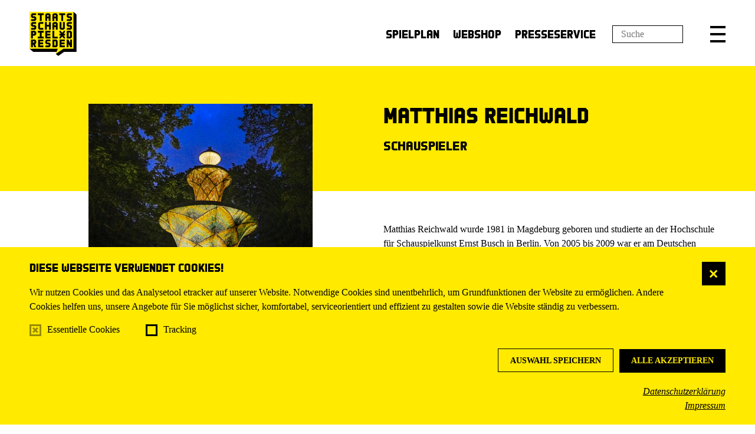

--- FILE ---
content_type: text/html; charset=utf-8
request_url: https://www.staatsschauspiel-dresden.de/spielplan/archive/d/drei-schwestern/matthias-reichwald/
body_size: 53676
content:


<!DOCTYPE html>
<!--[if lt IE 7]>				<html lang="de" class="no-js ie lt-ie9 lt-ie8 lt-ie7 ie6"> <![endif]-->
<!--[if IE 7]>					<html lang="de" class="no-js ie lt-ie9 lt-ie8 ie7"> <![endif]-->
<!--[if IE 8]>					<html lang="de" class="no-js ie lt-ie9 ie8"> <![endif]-->
<!--[if IE 9]>					<html lang="de" class="no-js ie ie9"> <![endif]-->
<!--[if (gt IE 9)|!(IE)]><!-->
<html lang="de" class="no-js">
<!--<![endif]-->

<head><meta charset="utf-8" /><title>
	Matthias Reichwald | Staatsschauspiel Dresden
</title><meta name="description" content="Matthias Reichwald - : , , , " /><meta name="keywords" content="Staatsschauspiel Dresden, Theater, Schauspiel, Dresden, Archiv, Inszenierungsarchiv, Matthias Reichwald, auf der suche nach dem verlorenen bagger, Regie, Der Komet, Mit, Podcast „Das Schloss“, Podcast „Geschichten aus der Murkelei“" /><meta http-equiv="X-UA-Compatible" content="IE=edge">
<meta name="viewport" content="width=device-width, initial-scale=1.0, minimum-scale=1.0, maximum-scale=1.0, user-scalable=0">

<link rel="apple-touch-icon" sizes="180x180" href="/apple-touch-icon.png">
<link rel="icon" type="image/png" sizes="32x32" href="/favicon-32x32.png">
<link rel="icon" type="image/png" sizes="16x16" href="/favicon-16x16.png">
<link rel="manifest" href="/manifest.json">
<link rel="mask-icon" href="/safari-pinned-tab.svg" color="#5bbad5">
<meta name="theme-color" content="#ffffff">

<!-- meta tags for seo -->
<meta name="author" content="Schauspielhaus Dresden" />
<meta name="generator" content="spiritec WebCMS für Opernhäuser und Theater" />
<meta name="robots" content="index, follow" />
<meta property="og:image" content="/content-images/socialmediashare/b0e0c663da830ec953992334126ee76e/25217/reichwald_matthias_juni2024_ii_0259-2_presse_fotosebastianhoppe.jpg" />
<link rel="canonical" href="https://www.staatsschauspiel-dresden.de/ensemble/matthias-reichwald/" />

<meta name="facebook-domain-verification" content="s3qvvj609se83sc7vxaxs40ivcaqn9" />

<link href="/resources/css-bundles/all?v=5wgOUed64jgwzAt6zW0NLU00ZtCZ9Gd3TruoZNU5Olw1" rel="stylesheet"/>

<script src="/js-bundles/head?v=4TIFVGVqdBxsjviKUA2MiG31HJW9byZacum6LQVx2sI1"></script>


<script type="text/javascript">
		var SYSTEMURLBASE = '/';
        var CDNURLBASE = '/';
        var APIURLBASE = '/api/';
        var APICDNURLBASE = '/api/';
		var CALLBACKURLBASE = '/callbacks/';
		var RESOURCES = {
		    "IMAGE_ENLARGE": "Vergr&#246;&#223;ern",
		    "IMAGE_REDUCE": "Verkleinern",
		    "PRESSCART_ERROR_EMAIL": "Bitte geben Sie Ihre E-Mail an.",
		    "PRESSCART_ERROR_EDITORIALDEPARTMENT": "Bitte geben Sie Ihre Redaktion an.",
		    "PRESSCART_FEEDBACK_DOCUMENTSSENT": "Vielen Dank. Sie erhalten in K&#252;rze eine E-Mail.",
		    "PRESSCART_REMOVEFROMCART": "Auswahl aufheben"
		};
		var PARAMETERNAMES = {
            "SEARCHTERM": "Suchbegriff",
            "SEARCHPAGE": "Seite"
		};
</script></head>
<body id="ctl00_BodyElement" class="ua-chrome dev-desktoppc">
    <script>document.documentElement.className = document.documentElement.className.replace(/\bno-js\b/, 'js');</script>
	<a id="top"></a>

    <navi class="accessabilitynavi" aria-label="Navigation um Inhalte zu überspringen"><a href="#main" target="_self">Zum Hauptinhalt springen</a><a href="#footer" target="_self">Zum Footer springen</a></navi>

    <div class="fullsize-wait"></div>
    <div id="js-popup-hook" style="display: none;"></div>
    
    <div class="fullsize personGallery"><div class="fullsize__overlay --pagecolor-background"></div><a href="#" class="fullsize__close"></a><a href="#" class="fullsize__control fullsize__control--prev"></a><a href="#" class="fullsize__control fullsize__control--next"></a><div class="fullsize__viewport"><div class="fullsize__strip"><div class="fullsize__item --pagecolor-background mediaGalleryItem-Image-PersonGallery-440" data-item-name="mediaGalleryItem-Image-PersonGallery-440"><div class="fullsize__media"><div class="fullsize__image js-medialoader js-medialoader-set-as-background" data-medialoader-trigger="personGallery" data-image-url="/content-images/image720/4f17aefd300ed95e1258e9ac0db9c995/25690/reichwald_matthias_feb25_0060_24x16_fotosebastianhoppe.jpg" data-size-calculation-func="getFullsizeItemSize"><div class="fullsize__media--image-medialoader-animation"></div><noscript><img src="/content-images/image720/4f17aefd300ed95e1258e9ac0db9c995/25690/reichwald_matthias_feb25_0060_24x16_fotosebastianhoppe.jpg" alt="" width="1080" height="1620"></noscript></div></div> <!-- fullsize__media --> <div class="fullsize__caption mediaGalleryItem-Image-PersonGallery-440"><div class="fullsize__countdisplay"><span class="fullsize__currentslide"></span><span class="fullsize__totalslides"></span></div><div class="fullsize__captiontext">Foto: Sebastian Hoppe<br>                    </div></div><!-- fullsize__caption --> </div><!-- fullsize__item --> <div class="fullsize__item --pagecolor-background mediaGalleryItem-Image-PersonGallery-399" data-item-name="mediaGalleryItem-Image-PersonGallery-399"><div class="fullsize__media"><div class="fullsize__image js-medialoader js-medialoader-set-as-background" data-medialoader-trigger="personGallery" data-image-url="/content-images/image720/baf89f86fff199e0e955eb17f82eb1db/24914/reichwald_matthias_juni2024_ii_0259-2_presse_fotosebastianhoppe.jpg" data-size-calculation-func="getFullsizeItemSize"><div class="fullsize__media--image-medialoader-animation"></div><noscript><img src="/content-images/image720/baf89f86fff199e0e955eb17f82eb1db/24914/reichwald_matthias_juni2024_ii_0259-2_presse_fotosebastianhoppe.jpg" alt="" width="1080" height="1620"></noscript></div></div> <!-- fullsize__media --> <div class="fullsize__caption mediaGalleryItem-Image-PersonGallery-399"><div class="fullsize__countdisplay"><span class="fullsize__currentslide"></span><span class="fullsize__totalslides"></span></div><div class="fullsize__captiontext">Foto: Sebastian Hoppe<br>                    </div></div><!-- fullsize__caption --> </div><!-- fullsize__item --> <div class="fullsize__item --pagecolor-background mediaGalleryItem-Image-PersonGallery-305" data-item-name="mediaGalleryItem-Image-PersonGallery-305"><div class="fullsize__media"><div class="fullsize__image js-medialoader js-medialoader-set-as-background" data-medialoader-trigger="personGallery" data-image-url="/content-images/image720/c2ccf47cc3fdbfcadcf987884b380d54/23152/reichwald_matthias_feb2024_0093_presse_fotosebastianhoppe.jpg" data-size-calculation-func="getFullsizeItemSize"><div class="fullsize__media--image-medialoader-animation"></div><noscript><img src="/content-images/image720/c2ccf47cc3fdbfcadcf987884b380d54/23152/reichwald_matthias_feb2024_0093_presse_fotosebastianhoppe.jpg" alt="" width="1080" height="1620"></noscript></div></div> <!-- fullsize__media --> <div class="fullsize__caption mediaGalleryItem-Image-PersonGallery-305"><div class="fullsize__countdisplay"><span class="fullsize__currentslide"></span><span class="fullsize__totalslides"></span></div><div class="fullsize__captiontext">Foto: Sebastian Hoppe<br>                    </div></div><!-- fullsize__caption --> </div><!-- fullsize__item --> <div class="fullsize__item --pagecolor-background mediaGalleryItem-Image-PersonGallery-221" data-item-name="mediaGalleryItem-Image-PersonGallery-221"><div class="fullsize__media"><div class="fullsize__image js-medialoader js-medialoader-set-as-background" data-medialoader-trigger="personGallery" data-image-url="/content-images/image720/a3c4f56abb4e3651fcf40d76b16da871/14562/reichwald_matthias_sommernachtstraum_24cm_fotosebastianhoppe.jpg" data-size-calculation-func="getFullsizeItemSize"><div class="fullsize__media--image-medialoader-animation"></div><noscript><img src="/content-images/image720/a3c4f56abb4e3651fcf40d76b16da871/14562/reichwald_matthias_sommernachtstraum_24cm_fotosebastianhoppe.jpg" alt="" width="1080" height="1620"></noscript></div></div> <!-- fullsize__media --> <div class="fullsize__caption mediaGalleryItem-Image-PersonGallery-221"><div class="fullsize__countdisplay"><span class="fullsize__currentslide"></span><span class="fullsize__totalslides"></span></div><div class="fullsize__captiontext">Foto: Sebastian Hoppe<br>                    </div></div><!-- fullsize__caption --> </div><!-- fullsize__item --> <div class="fullsize__item --pagecolor-background mediaGalleryItem-Image-ProductionGallery-13267" data-item-name="mediaGalleryItem-Image-ProductionGallery-13267"><div class="fullsize__media"><div class="fullsize__image js-medialoader js-medialoader-set-as-background" data-medialoader-trigger="personGallery" data-image-url="/content-images/image720/edf89a41136e6a7bb56e3470d92ded61/25075/der_komet_008_presse_fotosebastianhoppe.jpg" data-size-calculation-func="getFullsizeItemSize"><div class="fullsize__media--image-medialoader-animation"></div><noscript><img src="/content-images/image720/edf89a41136e6a7bb56e3470d92ded61/25075/der_komet_008_presse_fotosebastianhoppe.jpg" alt="" width="2430" height="1620"></noscript></div></div> <!-- fullsize__media --> <div class="fullsize__caption mediaGalleryItem-Image-ProductionGallery-13267"><div class="fullsize__countdisplay"><span class="fullsize__currentslide"></span><span class="fullsize__totalslides"></span></div><div class="fullsize__captiontext">Auf dem Bild: Marin Bl&#252;lle, Matthias Reichwald, Sven H&#246;nig, Christine Hoppe, Henriette H&#246;lzel, Karina Plachetka, Anna-Katharina Muck<br>                        Foto: Sebastian Hoppe<br>                    </div></div><!-- fullsize__caption --> </div><!-- fullsize__item --> <div class="fullsize__item --pagecolor-background mediaGalleryItem-Image-ProductionGallery-13274" data-item-name="mediaGalleryItem-Image-ProductionGallery-13274"><div class="fullsize__media"><div class="fullsize__image js-medialoader js-medialoader-set-as-background" data-medialoader-trigger="personGallery" data-image-url="/content-images/image720/04133e85a559ee047d2eb3ce28aab3aa/25082/der_komet_015_galerie_fotosebastianhoppe.jpg" data-size-calculation-func="getFullsizeItemSize"><div class="fullsize__media--image-medialoader-animation"></div><noscript><img src="/content-images/image720/04133e85a559ee047d2eb3ce28aab3aa/25082/der_komet_015_galerie_fotosebastianhoppe.jpg" alt="" width="2430" height="1620"></noscript></div></div> <!-- fullsize__media --> <div class="fullsize__caption mediaGalleryItem-Image-ProductionGallery-13274"><div class="fullsize__countdisplay"><span class="fullsize__currentslide"></span><span class="fullsize__totalslides"></span></div><div class="fullsize__captiontext">Auf dem Bild: Henriette H&#246;lzel, Matthias Reichwald, Christine Hoppe<br>                        Foto: Sebastian Hoppe<br>                    </div></div><!-- fullsize__caption --> </div><!-- fullsize__item --> </div> <!-- fullsize__strip --> </div> <!-- fullsize__viewport --> </div><!-- fullsize personGallery -->
<script>

window.componentInitialisation.registerReadyEvent(function() {
    if ($('.fullsize.personGallery').length > 0) {
        $('.fullsize.personGallery').spiritecFullsize();
    }

});
</script>

    
    <div id="ctl00_PageWrapperElement" class="page-wrapper">
        
        <div class="dataprotection">
    <div class="page-inner">
        <div class="dataprotection__inner">

            <a href="#" class="dataprotection__close">X</a>

            <div class="dataprotection__headline">Diese Webseite verwendet Cookies!</div>

            <div class="dataprotection__textwrapper">
                <div class="dataprotection__text">
                    Wir nutzen Cookies und das Analysetool etracker auf unserer Website. Notwendige Cookies sind unentbehrlich, um Grundfunktionen der Website zu ermöglichen. Andere Cookies helfen uns, unsere Angebote für Sie möglichst sicher, komfortabel, serviceorientiert und effizient zu gestalten sowie die Website ständig zu verbessern.<br>
                </div>
            </div>

            <div class="dataprotection__inputwrapper">
                <span class="dataprotection__checkboxitem">
                    <input type="checkbox" id="dataprotection--essentials" class="dataprotection__input" checked disabled/>
                    <label for="dataprotection--essentials" class="dataprotection__label">Essentielle Cookies</label>
                </span>
                <span class="dataprotection__checkboxitem">
                    <input type="checkbox" id="dataprotection--tracking" class="dataprotection__input"/>
                    <label for="dataprotection--tracking" class="dataprotection__label">Tracking</label>
                </span>
            </div>

            <div class="dataprotection__actionwrapper dataprotection__actionwrapper--after"><!--
                --><a href="#" class="dataprotection__action dataprotection__action--outline dataprotection__action--consent-selection">Auswahl speichern</a><!--
                --><a href="#" class="dataprotection__action dataprotection__action--consent-all">Alle akzeptieren</a><!--
            --></div>

            <div class="dataprotection__linkwrapper">
                <a href="/datenschutz/" target="_blank" class="dataprotection__link">Datenschutzerklärung</a>
            </div>
            <div class="dataprotection__linkwrapper">
                <a href="/impressum/" target="_blank" class="dataprotection__link">Impressum</a>
            </div>
        </div>
    </div>
</div>

<header class="page-header page-outer js-marker-include-in-scrolling-calculation" role="banner">

    <div class="page-inner">

        <div class="header__logo"><a href="/" aria-label="Staatsschauspiel Dresden Startseite"></a></div>

        <nav class="header__menu" role="navigation">
            <ul class="menu1"><li class=" first level1"><a href="/spielplan/monatsplan/" class="level1">Spielplan</a></li><li class="level1"><a href="https://tickets.staatsschauspiel-dresden.de/webshop" class="level1" target="_blank" title="Hinweis: Der Link &amp;#246;ffnet sich in einem neuen Fenster.">Webshop</a></li><li class=" last level1"><a href="/presseservice/" class="level1">Presseservice</a></li></ul>
        </nav>
        
        <input type="text" placeholder="Suche" class="header__searchterm" data-target="/suche/?Suchbegriff=" aria-label="Suchfeld" />

        <a href="/suche/?Suchbegriff=" class="header__search" title="Suche" role="button" aria-label="Suche"></a>

        <a href="#" class="header__menutoggle" title="Menü" role="button" aria-expanded="false" aria-label="Hauptmenü anzeigen" aria-controls="mainmenu"></a>
    </div>

</header>

<div class="header__mainmenu" id="mainmenu">
    <div class="page-outer">
        <div class="page-inner">

            <div class="header__mainmenu-top">
                <nav class="navigation-main" role="navigation" aria-label="Hauptnavigation">
                    <ul class="menu1"><li class=" first level1"><a href="/home/" class="level1">Startseite</a></li><li class=" --path-selected has-subitems level1"><a href="/spielplan/" class="level1">Spielplan</a><ul class="menu2"><li class=" first level2"><a href="/spielplan/monatsplan/" class="level2">Monatsplan</a></li><li class="level2"><a href="/spielplan/premieren/" class="level2">Premieren</a></li><li class="level2"><a href="/spielplan/unart-20252026/" class="level2">Unart 2025/2026</a></li><li class="level2"><a href="/spielplan/wiederaufnahmen/" class="level2">Wiederaufnahmen</a></li><li class="level2"><a href="/spielplan/zu-gast/" class="level2">Zu Gast</a></li><li class="level2"><a href="/spielplan/extras/" class="level2">Extras</a></li><li class="level2"><a href="/spielplan/online/" class="level2">Online</a></li><li class=" last --selected level2"><a href="/spielplan/archive/" class="level2">Inszenierungsarchiv</a></li></ul></li><li class=" has-subitems level1"><a href="/karten/" class="level1">Karten</a><ul class="menu2"><li class=" first level2"><a href="/karten/vorverkauf/" class="level2">Vorverkauf</a></li><li class="level2"><a href="/karten/preisuebersicht/" class="level2">Preis&#252;bersicht</a></li><li class="level2"><a href="/karten/ermaessigungen/" class="level2">Erm&#228;&#223;igungen</a></li><li class="level2"><a href="/karten/gut-zu-wissen/" class="level2">Gut zu wissen</a></li><li class="level2"><a href="/karten/abonnements-2025-2026/" class="level2">Abonnements 2025/2026</a></li><li class="level2"><a href="/karten/geschenkideen/" class="level2">Geschenkideen</a></li><li class=" last level2"><a href="https://staatsschauspiel-dresden.eventim-inhouse.de/webshop/webticket/shop" class="level2" target="_blank" title="Hinweis: Der Link &amp;#246;ffnet sich in einem neuen Fenster.">Webshop</a></li></ul></li><li class=" has-subitems level1"><a href="/ensemble/" class="level1">Ensemble</a><ul class="menu2"><li class=" first level2"><a href="/ensemble/ensemble-und-gaeste/" class="level2">Ensemble und G&#228;ste</a></li><li class="level2"><a href="/ensemble/kuenstlerische-teams/" class="level2">K&#252;nstlerische Teams</a></li><li class="level2"><a href="/ensemble/autorinnen/" class="level2">Autor*innen</a></li><li class=" last has-subitems level2"><a href="/ensemble/hinter-der-buehne/" class="level2">Hinter der B&#252;hne</a></li></ul></li><li class=" has-subitems level1"><a href="/buergerbuehne/" class="level1">B&#252;rger:B&#252;hne</a><ul class="menu2"><li class=" first level2"><a href="/buergerbuehne/die-buergerbuehne/" class="level2">Die B&#252;rger:B&#252;hne</a></li><li class="level2"><a href="/buergerbuehne/inszenierungen-2022-2023/" class="level2">Inszenierungen</a></li><li class="level2"><a href="http://www.staatsschauspiel-dresden.de/spielplan/a-z/montagscafe/" class="level2">Montagscaf&#233;</a></li><li class="level2"><a href="/buergerbuehne/clubs/" class="level2">B:Clubs</a></li><li class="level2"><a href="http://www.staatsschauspiel-dresden.de/spielplan/a-z/x-doerfer/" class="level2">X-D&#246;rfer</a></li><li class="level2"><a href="/buergerbuehne/b-sonders/" class="level2">B:Sonders</a></li><li class=" last level2"><a href="/buergerbuehne/archiv/" class="level2">B:Archiv</a></li></ul></li><li class=" has-subitems level1"><a href="/festivals/" class="level1">Festivals</a><ul class="menu2"><li class=" first level2"><a href="/festivals/fast-forward-2025/" class="level2">Fast Forward 2025</a></li><li class="level2"><a href="/festivals/fast-forward-2024/" class="level2">Fast Forward 2024</a></li><li class="level2"><a href="/festivals/fast-forward-2023/" class="level2">Fast Forward 2023</a></li><li class="level2"><a href="/festivals/fast-forward-2022/" class="level2">Fast Forward 2022</a></li><li class="level2"><a href="/festivals/fast-forward-2021/" class="level2">Fast Forward 2021</a></li><li class="level2"><a href="/festivals/fast-forward-2020/" class="level2">Fast Forward 2020</a></li><li class="level2"><a href="/festivals/fast-forward-2019/" class="level2">Fast Forward 2019</a></li><li class="level2"><a href="/festivals/fast_forward_2018/" class="level2">Fast Forward 2018</a></li><li class="level2"><a href="/festivals/fast_forward_2017/" class="level2">Fast Forward 2017</a></li><li class="level2"><a href="http://www.staatsschauspiel-dresden.de/spielplan/a-z/unart-25-26/" class="level2">Unart 2025/2026</a></li><li class="level2"><a href="http://www.staatsschauspiel-dresden.de/spielplan/a-z/unart-20232024/" class="level2">Unart 2023/2024</a></li><li class="level2"><a href="http://www.staatsschauspiel-dresden.de/spielplan/archive/u/unart-21-22/" class="level2">Unart 2021/2022</a></li><li class="level2"><a href="http://www.staatsschauspiel-dresden.de/spielplan/archive/u/unart-2019-2020/" class="level2">unart 2019/2020</a></li><li class="level2"><a href="http://www.staatsschauspiel-dresden.de/spielplan/archive/u/unart1718/" class="level2">unart 2017/2018</a></li><li class=" last level2"><a href="/festivals/our_stage_buergerbuehnenfestival/" class="level2">Our Stage – 4. Europ&#228;isches B&#252;rgerb&#252;hnenfestival</a></li></ul></li><li class=" has-subitems level1"><a href="/theaterpaedagogik/" class="level1">Theaterp&#228;dagogik</a><ul class="menu2"><li class=" first level2"><a href="/theaterpaedagogik/aktuelles/" class="level2">Aktuelles</a></li><li class="level2"><a href="/theaterpaedagogik/fuer-schulklassen/" class="level2">F&#252;r Schulklassen</a></li><li class="level2"><a href="/theaterpaedagogik/fuer-paedagogen-und-kulturvermittelnde/" class="level2">F&#252;r P&#228;dagog*innen &amp; Kulturvermittelnde</a></li><li class="level2"><a href="/theaterpaedagogik/theater-in-die-schule/" class="level2">Theater in die Schule</a></li><li class="level2"><a href="/theaterpaedagogik/schule-ohne-rassismus/" class="level2">Schule ohne Rassismus</a></li><li class="level2"><a href="/theaterpaedagogik/altersempfehlungen/" class="level2">Altersempfehlungen</a></li><li class="level2"><a href="/theaterpaedagogik/formular_das_will_ich_sehen/" class="level2">Das will ich sehen!</a></li><li class=" last level2"><a href="/theaterpaedagogik/karten-theaterpaedagogik/" class="level2">Karten</a></li></ul></li><li class=" has-subitems level1"><a href="/barrierefreiheit/" class="level1">Barrierefreiheit</a><ul class="menu2"><li class=" first level2"><a href="/barrierefreiheit/barrierefreiheit/" class="level2">Barrierefreiheit</a></li><li class="level2"><a href="/barrierefreiheit/audiodeskription/" class="level2">Audiodeskription</a></li><li class="level2"><a href="/barrierefreiheit/gebaerdensprache/" class="level2">Geb&#228;rdensprache</a></li><li class="level2"><a href="/barrierefreiheit/hoerhilfen/" class="level2">H&#246;rhilfen</a></li><li class="level2"><a href="/barrierefreiheit/bei-anruf-kultur/" class="level2">Bei Anruf Kultur</a></li><li class="level2"><a href="/barrierefreiheit/einfache-sprache/" class="level2">Einfache Sprache</a></li><li class="level2"><a href="/barrierefreiheit/triggerwarnungen/" class="level2">Triggerwarnungen</a></li><li class=" last level2"><a href="/barrierefreiheit/erklaerung-barrierefreiheit/" class="level2">Erkl&#228;rung</a></li></ul></li><li class=" has-subitems level1"><a href="/ueber-uns/" class="level1">&#220;ber uns</a><ul class="menu2"><li class=" first level2"><a href="/ueber-uns/ueber-uns/" class="level2">&#220;ber uns</a></li><li class="level2"><a href="/ueber-uns/technische-information/" class="level2">Technische Information</a></li><li class="level2"><a href="/ueber-uns/nachhaltigkeit/" class="level2">Nachhaltigkeit</a></li><li class="level2"><a href="/karriere/" class="level2">Karriere / Jobs</a></li><li class="level2"><a href="/ueber-uns/ausbildung/" class="level2">Ausbildung</a></li><li class="level2"><a href="/ueber-uns/verhaltenskodex/" class="level2">Verhaltenskodex</a></li><li class=" last level2"><a href="/ueber-uns/vergabeinformationen/" class="level2">Vergabeinformationen</a></li></ul></li><li class=" has-subitems level1"><a href="/vermietung/" class="level1">Vermietung</a><ul class="menu2"><li class=" first last level2"><a href="/vermietung/salon-im-schauspielhaus/" class="level2">Salon im Schauspielhaus</a></li></ul></li><li class=" has-subitems level1"><a href="/kooperationen_und_partner/" class="level1">Kooperationen &amp; Partner</a><ul class="menu2"><li class=" first level2"><a href="/kooperationen_und_partner/foerderverein_und_junge_freunde/" class="level2">F&#246;rderverein und Junge Freunde</a></li><li class="level2"><a href="/kooperationen_und_partner/kooperationen/" class="level2">Kooperationen</a></li><li class=" last level2"><a href="/kooperationen_und_partner/partner/" class="level2">Partner</a></li></ul></li><li class=" last has-subitems level1"><a href="/service/" class="level1">Service</a><ul class="menu2"><li class=" first level2"><a href="/service/anfahrt/" class="level2">Anfahrt zu den Spielst&#228;tten</a></li><li class="level2"><a href="/barrierefreiheit/" class="level2">Barrierefreiheit</a></li><li class="level2"><a href="/service/gastronomie/" class="level2">Gastronomie</a></li><li class="level2"><a href="/newsletter/" class="level2">Newsletter</a></li><li class=" last level2"><a href="/service/downloads/" class="level2">Downloads</a></li></ul></li></ul>
                </nav>
            </div>

            <div class="header__mainmenu-bottom">
                <nav class="navigation-meta" role="navigation" aria-label="Metanavigation">
                    <ul class="menu1"><li class=" first level1"><a href="/kontakt/" class="level1">Kontakt</a></li><li class="level1"><a href="/newsletter/" class="level1">Newsletter</a></li><li class="level1"><a href="/presseservice/" class="level1">Presseservice</a></li><li class=" last level1"><a href="/suche/" class="level1">Suche</a></li></ul>
                </nav>
            </div>

        </div>
    </div>
</div>

        
        <main class="page-content" role="main" id="main" tabindex="-1">
            
    <div class="person person--has-image person--has-imagephotographer">

    <div class="person__top page-outer">
        <div class="page-inner clearfix">

            <div class="person__image --hide-tablet-portrait-down js-medialoader" data-image-url="/content-images/personlarge/b0e0c663da830ec953992334126ee76e/25217/reichwald_matthias_juni2024_ii_0259-2_presse_fotosebastianhoppe.jpg">
                <img src="/blank-image/blank_2880_4114.png" alt="">
                <div class="person__imagecopyright">
                    <div><span>FOTO</span> Sebastian Hoppe</div>
                </div>
            </div>

            <div class="person__top-content">
                <div class="headline headline--size-h1 headline--has-subtitle">
                    <h1 class="headline__headline person__name">Matthias Reichwald</h1>
                    <div class="headline__subtitle person__position">Schauspieler</div>
                </div>

            </div>

        </div>
    </div>

        <div class="person__image --hide-tablet-landscape-up js-medialoader" data-image-url="/content-images/personlarge/b0e0c663da830ec953992334126ee76e/25217/reichwald_matthias_juni2024_ii_0259-2_presse_fotosebastianhoppe.jpg">
        <img src="/blank-image/blank_2880_4114.png" alt="">
                <div class="person__imagecopyright">
            <div><span>FOTO</span> Sebastian Hoppe</div>
        </div>
            </div>
    
    <div class="person__bottom page-outer">
        <div class="page-inner">
            <div class="person__bottom-content">
                <div class="person__text person__text--at-top">
                    <p class="richtext richtext--textdecoration-default --text-default --margintop-element-none --marginbottom-element-none" lang="de" >    Matthias Reichwald wurde 1981 in Magdeburg geboren und studierte an der Hochschule für Schauspielkunst Ernst Busch in Berlin. Von 2005 bis 2009 war er am Deutschen Nationaltheater in Weimar engagiert, wo er u. a. die Titelrolle in Shakespeares OTHELLO, den Freder in Bruckners KRANKHEIT DER JUGEND (eingeladen zum Theatertreffen 2007) sowie Mephistopheles/Faust in Goethes FAUST spielte, alles Inszenierungen von Tilmann Köhler. Darüber hinaus inszenierte er in Weimar u. a. Tschechows DREI SCHWESTERN und Shakespeares ROMEO UND JULIA.</p>        <p class="richtext richtext--textdecoration-default --text-default --margintop-element-none --marginbottom-element-none" lang="de" >    Seit der Spielzeit 2009/2010 ist er festes Ensemblemitglied am Staatsschauspiel Dresden, wo er u. a. als Mauler in Brechts <a href="http://www.staatsschauspiel-dresden.de/spielplan/archive/d/die_heilige_johanna_der_schlachthoefe/">DIE HEILIGE JOHANNA DER SCHLACHTHÖFE</a> und als Shylock in Shakespeares <a href="http://www.staatsschauspiel-dresden.de/spielplan/archive/d/der_kaufmann_von_venedig/">DER KAUFMANN VON VENEDIG</a> (beides in der Regie von <a href="http://www.staatsschauspiel-dresden.de/ensemble/tilmann-koehler/">Tilmann Köhler</a>), in Dürrenmatts <a href="http://www.staatsschauspiel-dresden.de/spielplan/archive/d/2009-der-besuch-der-alten-dame/">DER BESUCH DER ALTEN DAME</a> (Regie: <a href="#">Armin Petras</a>) und als Posa in Schillers <a href="http://www.staatsschauspiel-dresden.de/spielplan/archive/d/don-carlos/">DON CARLOS</a> (Regie: <a href="#">Roger Vontobel</a>; eingeladen zum Theatertreffen 2011) zu sehen war. Gastengagements führten ihn u. a. an das Maxim Gorki Theater, an die Schaubühne und an das Deutsche Theater in Berlin sowie an das Opernhaus Zürich.</p>        <p class="richtext richtext--textdecoration-default --text-default --margintop-element-none --marginbottom-element-none" lang="de" >    Für ihn prägende Arbeitsbegegnungen hatte er u. a. mit  Wolfgang Engel, Sebastian Baumgarten und Dimiter Gotscheff. Zudem ist Matthias  Reichwald auch als Opern- und Schauspielregisseur tätig, u. a. in Salzburg,  Regensburg, Göttingen, Magdeburg und Leipzig.</p>        <p class="richtext richtext--textdecoration-default --text-default --margintop-element-none --marginbottom-element-none" lang="de" >    Am Staatsschauspiel Dresden inszenierte Matthias Reichwald 2013  gemeinsam mit Tobias Rausch die Stückentwicklung <a href="http://www.staatsschauspiel-dresden.de/spielplan/archive/w/weisse_flecken/">WEISSE FLECKEN</a> sowie in der  Spielzeit 2016/2017 das Kinder- und Familienstück <a href="http://www.staatsschauspiel-dresden.de/spielplan/archive/m/mio-mein-mio/">MIO, MEIN MIO</a> von Astrid  Lindgren. Am Deutschen Theater Göttingen gelangten ZWEI HERREN VON REAL MADRID  (2024), DER EINGEBILDETE KRANKE (2020) und HIOB (2021) unter seiner Regie zur  Premiere sowie ROMEO UND JULIA (2010) am Nationaltheater Weimar.</p>        <p class="richtext richtext--textdecoration-default --text-default --margintop-element-none --marginbottom-element-standard" lang="de" >    Seit August 2024 ist er auch Leitender Regisseur an der Staatsoperette  Dresden. Dort inszenierte er ZWEI KRAWATTEN (2022), LA BOHÈME (2024), DU BIST  ICH (2024), CABARET (2025) sowie aktuell die Jazzoperette KINOSTAR!</p>        <p class="richtext richtext--textdecoration-default --text-default --margintop-element-none --marginbottom-element-standard" lang="de" >    <a href="https://matthiasreichwald.de/" target="_blank">matthiasreichwald.de</a></p>        
                </div>
            </div>

        </div>
    </div>

</div>

<section class="page-outer --paddingbottom-section-standard">
    <div class="page-inner">
        <h3 class="balloon">
            <div class="balloon__inner">Aktuelle Produktionen</div>
        </h3>
    </div>
    <div class="productionlist">
        <div class="productionlist__autocolumns">
              
            <div class="productionlist__list-item"><span class="productionlist__title"><a href="http://www.staatsschauspiel-dresden.de/spielplan/a-z/auf-der-suche-nach-dem-verlorenen-bagger/">auf der suche nach dem verlorenen bagger</a></span><br><span class="productionlist__roles" data-roles="Regie">Regie</span></div>
              
            <div class="productionlist__list-item"><span class="productionlist__title"><a href="http://www.staatsschauspiel-dresden.de/spielplan/a-z/der-komet/">Der Komet</a></span><br><span class="productionlist__roles" data-roles="Mit">Mit</span></div>
              
            <div class="productionlist__list-item"><span class="productionlist__title"><a href="http://www.staatsschauspiel-dresden.de/spielplan/a-z/podcast-das-schloss/">Podcast „Das Schloss“</a></span><br><span class="productionlist__roles" data-roles="Mit">Mit</span></div>
              
            <div class="productionlist__list-item"><span class="productionlist__title"><a href="http://www.staatsschauspiel-dresden.de/spielplan/a-z/geschichten-aus-der-murkelei/">Podcast „Geschichten aus der Murkelei“</a></span><br><span class="productionlist__roles" data-roles="Mit">Mit</span></div>
                    </div>
    </div>
</section>

<section class="page-outer image --paddingtop-section- --paddingbottom-section-standard">
    <div class="page-inner mediagallery" data-gallery-name="personGallery">
        <div class="mediagallery__screen">
            <div class="mediagallery__viewport">
                <a href="#" class="mediagallery__control mediagallery__control--prev" role="button" aria-label="Vorheriges Bild der Galerie anzeigen"></a>
                <a href="#" class="mediagallery__control mediagallery__control--next" role="button" aria-label="Nächstes Bild der Galerie anzeigen"></a>
                <a href="#" class="mediagallery__fullsize js-marker-gallery" data-gallery-name="personGallery" role="button" aria-label="Galerie im Vollbild-Modus öffnen"></a>

                <div class="mediagallery__strip"><div class="mediagallery__item mediaGalleryItem-Image-PersonGallery-440" data-item-name="mediaGalleryItem-Image-PersonGallery-440"><img src="/blank-image/blank_1080_1620.png" width="1080" height="1620" alt="" class="mediagallery__image js-medialoader js-marker-gallery" data-image-url="/content-images/image720/4f17aefd300ed95e1258e9ac0db9c995/25690/reichwald_matthias_feb25_0060_24x16_fotosebastianhoppe.jpg" /><noscript><img src="/content-images/image720/4f17aefd300ed95e1258e9ac0db9c995/25690/reichwald_matthias_feb25_0060_24x16_fotosebastianhoppe.jpg" alt="" width="1080" height="1620"></noscript><div class="mediagallery__itemcaption">Foto: Sebastian Hoppe</div></div><div class="mediagallery__item mediaGalleryItem-Image-PersonGallery-399" data-item-name="mediaGalleryItem-Image-PersonGallery-399"><img src="/blank-image/blank_1080_1620.png" width="1080" height="1620" alt="" class="mediagallery__image js-medialoader js-marker-gallery" data-image-url="/content-images/image720/baf89f86fff199e0e955eb17f82eb1db/24914/reichwald_matthias_juni2024_ii_0259-2_presse_fotosebastianhoppe.jpg" /><noscript><img src="/content-images/image720/baf89f86fff199e0e955eb17f82eb1db/24914/reichwald_matthias_juni2024_ii_0259-2_presse_fotosebastianhoppe.jpg" alt="" width="1080" height="1620"></noscript><div class="mediagallery__itemcaption">Foto: Sebastian Hoppe</div></div><div class="mediagallery__item mediaGalleryItem-Image-PersonGallery-305" data-item-name="mediaGalleryItem-Image-PersonGallery-305"><img src="/blank-image/blank_1080_1620.png" width="1080" height="1620" alt="" class="mediagallery__image js-medialoader js-marker-gallery" data-image-url="/content-images/image720/c2ccf47cc3fdbfcadcf987884b380d54/23152/reichwald_matthias_feb2024_0093_presse_fotosebastianhoppe.jpg" /><noscript><img src="/content-images/image720/c2ccf47cc3fdbfcadcf987884b380d54/23152/reichwald_matthias_feb2024_0093_presse_fotosebastianhoppe.jpg" alt="" width="1080" height="1620"></noscript><div class="mediagallery__itemcaption">Foto: Sebastian Hoppe</div></div><div class="mediagallery__item mediaGalleryItem-Image-PersonGallery-221" data-item-name="mediaGalleryItem-Image-PersonGallery-221"><img src="/blank-image/blank_1080_1620.png" width="1080" height="1620" alt="" class="mediagallery__image js-medialoader js-marker-gallery" data-image-url="/content-images/image720/a3c4f56abb4e3651fcf40d76b16da871/14562/reichwald_matthias_sommernachtstraum_24cm_fotosebastianhoppe.jpg" /><noscript><img src="/content-images/image720/a3c4f56abb4e3651fcf40d76b16da871/14562/reichwald_matthias_sommernachtstraum_24cm_fotosebastianhoppe.jpg" alt="" width="1080" height="1620"></noscript><div class="mediagallery__itemcaption">Foto: Sebastian Hoppe</div></div><div class="mediagallery__item mediaGalleryItem-Image-ProductionGallery-13267" data-item-name="mediaGalleryItem-Image-ProductionGallery-13267"><img src="/blank-image/blank_2430_1620.png" width="2430" height="1620" alt="" class="mediagallery__image js-medialoader js-marker-gallery" data-image-url="/content-images/image720/edf89a41136e6a7bb56e3470d92ded61/25075/der_komet_008_presse_fotosebastianhoppe.jpg" /><noscript><img src="/content-images/image720/edf89a41136e6a7bb56e3470d92ded61/25075/der_komet_008_presse_fotosebastianhoppe.jpg" alt="" width="2430" height="1620"></noscript><div class="mediagallery__itemcaption">Der Komet<br>Auf dem Bild: Marin Bl&#252;lle, Matthias Reichwald, Sven H&#246;nig, Christine Hoppe, Henriette H&#246;lzel, Karina Plachetka, Anna-Katharina Muck<br>Foto: Sebastian Hoppe</div></div><div class="mediagallery__item mediaGalleryItem-Image-ProductionGallery-13274" data-item-name="mediaGalleryItem-Image-ProductionGallery-13274"><img src="/blank-image/blank_2430_1620.png" width="2430" height="1620" alt="" class="mediagallery__image js-medialoader js-marker-gallery" data-image-url="/content-images/image720/04133e85a559ee047d2eb3ce28aab3aa/25082/der_komet_015_galerie_fotosebastianhoppe.jpg" /><noscript><img src="/content-images/image720/04133e85a559ee047d2eb3ce28aab3aa/25082/der_komet_015_galerie_fotosebastianhoppe.jpg" alt="" width="2430" height="1620"></noscript><div class="mediagallery__itemcaption">Der Komet<br>Auf dem Bild: Henriette H&#246;lzel, Matthias Reichwald, Christine Hoppe<br>Foto: Sebastian Hoppe</div></div></div>
            </div>
        </div>

        <div class="mediagallery__preview"><div class="mediagallery__thumbnailstrip"><a href="#" class="mediagallery__thumbnailitem" data-item-name="mediaGalleryItem-Image-PersonGallery-440" role="button"><img src="/blank-image/blank_1080_1620.png" width="1080" height="1620" alt="" class="js-medialoader" data-image-url="/content-images/mediagallerythumbnail/4f17aefd300ed95e1258e9ac0db9c995/25690/reichwald_matthias_feb25_0060_24x16_fotosebastianhoppe.jpg" /></a><a href="#" class="mediagallery__thumbnailitem" data-item-name="mediaGalleryItem-Image-PersonGallery-399" role="button"><img src="/blank-image/blank_1080_1620.png" width="1080" height="1620" alt="" class="js-medialoader" data-image-url="/content-images/mediagallerythumbnail/baf89f86fff199e0e955eb17f82eb1db/24914/reichwald_matthias_juni2024_ii_0259-2_presse_fotosebastianhoppe.jpg" /></a><a href="#" class="mediagallery__thumbnailitem" data-item-name="mediaGalleryItem-Image-PersonGallery-305" role="button"><img src="/blank-image/blank_1080_1620.png" width="1080" height="1620" alt="" class="js-medialoader" data-image-url="/content-images/mediagallerythumbnail/c2ccf47cc3fdbfcadcf987884b380d54/23152/reichwald_matthias_feb2024_0093_presse_fotosebastianhoppe.jpg" /></a><a href="#" class="mediagallery__thumbnailitem" data-item-name="mediaGalleryItem-Image-PersonGallery-221" role="button"><img src="/blank-image/blank_1080_1620.png" width="1080" height="1620" alt="" class="js-medialoader" data-image-url="/content-images/mediagallerythumbnail/a3c4f56abb4e3651fcf40d76b16da871/14562/reichwald_matthias_sommernachtstraum_24cm_fotosebastianhoppe.jpg" /></a><a href="#" class="mediagallery__thumbnailitem" data-item-name="mediaGalleryItem-Image-ProductionGallery-13267" role="button"><img src="/blank-image/blank_2430_1620.png" width="2430" height="1620" alt="" class="js-medialoader" data-image-url="/content-images/mediagallerythumbnail/edf89a41136e6a7bb56e3470d92ded61/25075/der_komet_008_presse_fotosebastianhoppe.jpg" /></a><a href="#" class="mediagallery__thumbnailitem" data-item-name="mediaGalleryItem-Image-ProductionGallery-13274" role="button"><img src="/blank-image/blank_2430_1620.png" width="2430" height="1620" alt="" class="js-medialoader" data-image-url="/content-images/mediagallerythumbnail/04133e85a559ee047d2eb3ce28aab3aa/25082/der_komet_015_galerie_fotosebastianhoppe.jpg" /></a></div></div>

        <div class="mediagallery__bottom">
            <div class="mediagallery__caption"></div>
            <div class="mediagallery__index"><span class="mediagallery__currentindex"></span><span class="mediagallery__count"></span></div>
        </div>
    </div>
</section>


<section class="page-outer --paddingtop-section- --paddingtop-section- --paddingbottom-section-standard --paddingbottom-section-" data-anchor-id="Termine">
    <div class="page-inner">
                <h3 class="balloon ">
            <div class="balloon__inner">Termine</div>
        </h3>
        
        <div class="furtherperformances">

            <div class="furtherperformances__viewport">
                <div class="furtherperformances__strip">
                                        <div class="furtherperformances__performancewrapper">
                        <div class="performance  performance--style-none" itemscope itemtype="http://schema.org/Event">

        <div itemprop="location" itemscope itemtype="http://schema.org/Place" style="display: none;">
            <span itemprop="sameAs">http://www.staatsschauspiel-dresden.de/</span><br>
            <span itemprop="name">Staatsschauspiel Dresden</span><br>
            <span itemprop="address">Theaterstraße 2, 01067 Dresden</span><br>
        </div>

                        
        
        <div class="performance__top">

            <div class="performance__date">
                <div class="performance__dayofmonth">1</div>
                <div class="performance__day-and-month">So<br>Feb</div>
            </div>

            <div class="performance__time-and-location">
                <div class="performance__time"><meta itemprop="startDate" content="2026-02-01T19:00:00">19.00 – 20.40 Uhr</div>
				<div class="performance__location">Kleines Haus 1</div>
            </div>

            <div class="performance__title">
                <div class="headline --size-h3">
                    <h3 class="headline__headline"><a href="http://www.staatsschauspiel-dresden.de/spielplan/monatsplan/auf-der-suche-nach-dem-verlorenen-bagger/6681/"><span itemprop="name">auf der suche nach dem verlorenen bagger</span></a></h3>
                </div>
            </div>

            <div class="performance__section">
                <div class="performance__author">von <a href="http://www.staatsschauspiel-dresden.de/ensemble/leo-meier/">Leo Meier</a></div>
            </div>

            <div class="performance__section">
                                                            </div>

                    </div> <!-- performance__top -->

        <div class="performance__bottom">

                                                            
            <div class="performance__presale">

                <div class="performance__price">Preis: 25 € bis 28 €</div>
                                                            </div>

                        <div class="performance__action">
                <a href="https://tickets.staatsschauspiel-dresden.de/webshop/webticket/shop?&amp;event=6360&amp;language=de" target="_blank">Karten</a>
            </div>
            
        </div> <!-- performance__bottom -->
    </div>
                    </div>
                                        <div class="furtherperformances__performancewrapper">
                        <div class="performance  performance--style-none" itemscope itemtype="http://schema.org/Event">

        <div itemprop="location" itemscope itemtype="http://schema.org/Place" style="display: none;">
            <span itemprop="sameAs">http://www.staatsschauspiel-dresden.de/</span><br>
            <span itemprop="name">Staatsschauspiel Dresden</span><br>
            <span itemprop="address">Theaterstraße 2, 01067 Dresden</span><br>
        </div>

                        
        
        <div class="performance__top">

            <div class="performance__date">
                <div class="performance__dayofmonth">26</div>
                <div class="performance__day-and-month">Do<br>Feb</div>
            </div>

            <div class="performance__time-and-location">
                <div class="performance__time"><meta itemprop="startDate" content="2026-02-26T19:30:00">19.30 – 21.10 Uhr</div>
				<div class="performance__location">Kleines Haus 1</div>
            </div>

            <div class="performance__title">
                <div class="headline --size-h3">
                    <h3 class="headline__headline"><a href="http://www.staatsschauspiel-dresden.de/spielplan/monatsplan/auf-der-suche-nach-dem-verlorenen-bagger/6682/"><span itemprop="name">auf der suche nach dem verlorenen bagger</span></a></h3>
                </div>
            </div>

            <div class="performance__section">
                <div class="performance__author">von <a href="http://www.staatsschauspiel-dresden.de/ensemble/leo-meier/">Leo Meier</a></div>
            </div>

            <div class="performance__section">
                                                            </div>

                    </div> <!-- performance__top -->

        <div class="performance__bottom">

                                                            
            <div class="performance__presale">

                <div class="performance__price">Preis: 23 € bis 26 €</div>
                                                            </div>

                        <div class="performance__action">
                <a href="https://tickets.staatsschauspiel-dresden.de/webshop/webticket/shop?&amp;event=6361&amp;language=de" target="_blank">Karten</a>
            </div>
            
        </div> <!-- performance__bottom -->
    </div>
                    </div>
                                        <div class="furtherperformances__performancewrapper">
                        <div class="performance  performance--style-none" itemscope itemtype="http://schema.org/Event">

        <div itemprop="location" itemscope itemtype="http://schema.org/Place" style="display: none;">
            <span itemprop="sameAs">http://www.staatsschauspiel-dresden.de/</span><br>
            <span itemprop="name">Staatsschauspiel Dresden</span><br>
            <span itemprop="address">Theaterstraße 2, 01067 Dresden</span><br>
        </div>

                        
        
        <div class="performance__top">

            <div class="performance__date">
                <div class="performance__dayofmonth">23</div>
                <div class="performance__day-and-month">Do<br>Apr</div>
            </div>

            <div class="performance__time-and-location">
                <div class="performance__time"><meta itemprop="startDate" content="2026-04-23T19:30:00">19.30 – 21.10 Uhr</div>
				<div class="performance__location">Kleines Haus 1</div>
            </div>

            <div class="performance__title">
                <div class="headline --size-h3">
                    <h3 class="headline__headline"><a href="http://www.staatsschauspiel-dresden.de/spielplan/monatsplan/auf-der-suche-nach-dem-verlorenen-bagger/6564/"><span itemprop="name">auf der suche nach dem verlorenen bagger</span></a></h3>
                </div>
            </div>

            <div class="performance__section">
                <div class="performance__author">von <a href="http://www.staatsschauspiel-dresden.de/ensemble/leo-meier/">Leo Meier</a></div>
            </div>

            <div class="performance__section">
                                                            </div>

                    </div> <!-- performance__top -->

        <div class="performance__bottom">

                                                            
            <div class="performance__presale">

                <div class="performance__price">Preis: 23 € bis 26 €</div>
                                                            </div>

                        <div class="performance__action">
                <a href="https://tickets.staatsschauspiel-dresden.de/webshop/webticket/shop?&amp;event=5895&amp;language=de" target="_blank">Karten</a>
            </div>
            
        </div> <!-- performance__bottom -->
    </div>
                    </div>
                    
                </div>
            </div>
        </div>
    </div>
</section>



        </main> <!-- page-content -->
               
        <footer class="page-footer" role="contentinfo" id="footer" tabindex="-1">

    <div class="footer-info page-outer">
        <div class="page-inner">
            <div class="footer-info__details-row"><div class="footer-info__details-col">    <h2 class="footer-info__headline">Vorverkaufskassen</h2>    <div class="footer-info__control"><a href="#" class="footer-info__control-open" role="button" data-headline="Vorverkaufskassen" aria-label="Vorverkaufskassen: Weitere Infos anzeigen" aria-controls="footer-info-09_DOSS0002" aria-expanded="false"></a></div>    <div class="footer-info__text" id="footer-info-09_DOSS0002"><div class="footer-info__textblock footer-info__textblock-marginbottom-standard">Kassen- und Servicezentrum im Schauspielhaus<br>
Theaterstraße 2, 01067 Dresden<br>Mo – Fr 10.00 – 18.30 Uhr, Sa 12.00 – 18.30 Uhr</div>				<div class="footer-info__separator"><hr></div>        <div class="footer-info__textblock footer-info__textblock-marginbottom-standard">Vorverkaufskasse im Kleinen Haus<br>
Glacisstraße 28, 01099 Dresden<br>Mo – Fr 15.00 – 18.30 Uhr</div>				<div class="footer-info__separator"><hr></div>        <div class="footer-info__textblock footer-info__textblock-marginbottom-none"><strong>E-Mail</strong> <a href="mailto:tickets@staatsschauspiel-dresden.de">tickets@staatsschauspiel-dresden.de</a><br><strong>Telefon</strong> <a href="tel:+493514913555">0351.49 13-555</a><br>Mo – Fr 10.00 – 18.30 Uhr<br><br></div>				    </div></div><div class="footer-info__details-col">    <h2 class="footer-info__headline">Abo-Service im Schauspielhaus</h2>    <div class="footer-info__control"><a href="#" class="footer-info__control-open" role="button" data-headline="Abo-Service im Schauspielhaus" aria-label="Abo-Service im Schauspielhaus: Weitere Infos anzeigen" aria-controls="footer-info-09_DOSS0004" aria-expanded="false"></a></div>    <div class="footer-info__text" id="footer-info-09_DOSS0004"><div class="footer-info__textblock footer-info__textblock-marginbottom-standard">Theaterstraße 2, 01067 Dresden<br>Mo – Fr 10.00 – 18.30 Uhr, Sa 12.00 – 18.30 Uhr</div>				<div class="footer-info__separator"><hr></div>        <div class="footer-info__textblock footer-info__textblock-marginbottom-standard"><strong>E-Mail</strong> <a href="mailto:abo@staatsschauspiel-dresden.de">abo@staatsschauspiel-dresden.de</a><br><strong>Telefon</strong> <a href="tel:+493514913567">0351.49 13-567</a><br>Mo – Fr 10.00 – 18.30 Uhr<br><br></div>				<div class="footer-info__separator"><hr></div>        <div class="footer-info__textblock footer-info__textblock-marginbottom-none"><br><a href="/barrierefreiheit/erklaerung-barrierefreiheit/"><em>Erklärung Barrierefreiheit</em></a></div>				<div class="footer-info__textblock footer-info__textblock-marginbottom-standard"></div>				    </div></div></div>
        </div>
    </div>

    <div class="footer-navi page-outer">
        <div class="page-inner">
            
            <div class="footer__metanavigation">
                <ul class="menu1"><li class=" first level1"><a href="/impressum/" class="level1">Impressum</a></li><li class="level1"><a href="/datenschutz/" class="level1">Datenschutz</a></li><li class="level1"><a href="/transparenzhinweis/" class="level1">Transparenzhinweis</a></li><li class="level1"><a href="/karriere/" class="level1">Karriere</a></li><li class=" last level1"><a href="/allgemeine_geschaeftsbedingungen/" class="level1">AGB</a></li></ul>
                            </div>

            <ul class="footer__socialmedia" aria-label="Socialmediakanäle">
                <li><a href="https://www.facebook.com/staatsschauspieldresden" target="_blank" class="footer__socialmedialink footer__socialmedialink--facebook" aria-label="Facebook"></a></li>
                <li><a href="https://www.instagram.com/staatsschauspieldresden/" target="_blank" class="footer__socialmedialink footer__socialmedialink--instagram" aria-label="Instagram"></a></li>
                <li><a href="https://www.youtube.com/user/staatsschauspieldd" target="_blank" class="footer__socialmedialink footer__socialmedialink--youtube" aria-label="Youtube"></a></li>
                <li><a href="https://soundcloud.com/staatsschauspieldresden" target="_blank" class="footer__socialmedialink footer__socialmedialink--soundcloud" aria-label="Soundcloud"></a></li>
                <li><a href="https://www.linkedin.com/company/staatsschauspieldresden/" target="_blank" class="footer__socialmedialink footer__socialmedialink--linkedin" aria-label="LinkedIn"></a></li>
            </ul>

        </div>
    </div>
</footer>

    </div> <!-- page-wrapper -->
    
    <script src="/js-bundles/footer?v=GqQVjqNRXEF0-vMR5ejhTGmya9ewP-yFIpzTvVr2J_A1"></script>


<script>
    $(document).ready(function () { window.componentInitialisation.triggerReadyEvent(); });
</script>

<script>
    function onDataProtectionPolicyConfirmed() {
        var tag = document.createElement('script');
        tag.type = 'text/javascript';
        tag.id = '_etLoader';
        tag.charset = 'UTF-8';
        tag.dataSecureCode = 'y5ER0V';
        tag.src = "//static.etracker.com/code/e.js";
        tag.setAttribute('data-secure-code', 'y5ER0V');
        var bodyTag = document.getElementsByTagName('body')[0];
        bodyTag.append(tag);
    }
</script>


</body>
</html>
